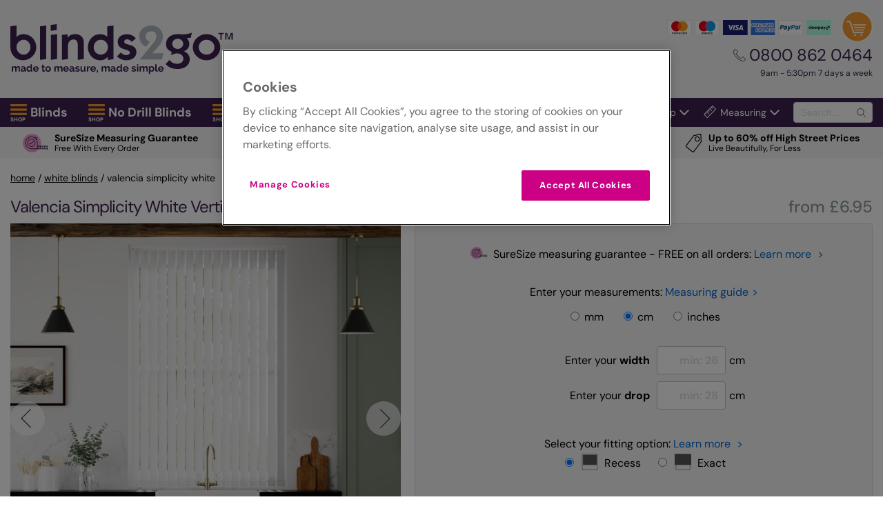

--- FILE ---
content_type: image/svg+xml
request_url: https://content.blinds-2go.co.uk/content/site-icons/telephone-white.svg
body_size: 277
content:
<svg viewBox="0 0 402 402" xmlns="http://www.w3.org/2000/svg"><title>telephone icon</title><path d="m401.1 311.5c-1.1-3.4-8.4-8.5-21.7-15.1-3.6-2.1-8.8-4.9-15.4-8.6-6.1-3.3-12.1-6.6-18.1-10-5.1-2.9-10.2-5.8-15.3-8.8-.8-.6-3.1-2.2-7.1-5s-7.4-4.8-10.1-6.1c-2.8-1.3-5.5-2-8.1-2-3.8 0-8.6 2.7-14.3 8.1s-11 11.4-15.7 17.7c-4.8 6.4-9.8 12.3-15.1 17.7s-9.7 8.1-13.1 8.1c-1.7 0-3.9-.5-6.4-1.4-2.6-1-4.5-1.8-5.9-2.4-1.3-.7-3.6-2-6.8-4s-5-3.1-5.4-3.3c-26.1-14.5-48.4-31-67.1-49.7-18.6-18.7-35.2-41-49.7-67.1-.2-.4-1.3-2.2-3.3-5.4s-3.3-5.5-4-6.9c-.7-1.3-1.5-3.3-2.4-5.9s-1.4-4.7-1.4-6.4c0-3.4 2.7-7.8 8.1-13.1s11.3-10.4 17.7-15.1c6.3-4.7 12.3-10 17.7-15.7s8.1-10.5 8.1-14.3c0-2.7-.7-5.4-2-8.1-1.3-2.8-3.4-6.1-6.1-10.1-2.8-4-4.4-6.4-5-7.1-3-5-6-10.1-8.8-15.3-3.4-6-6.7-12.1-10-18.1-3.6-6.7-6.5-11.8-8.6-15.4-6.8-13.5-11.9-20.7-15.3-21.8-1.3-.6-3.3-.9-6-.9-5.1 0-11.8.9-20.1 2.9-8.3 1.9-14.8 3.9-19.6 6-9.5 4-19.6 15.6-30.3 34.8-9.6 17.9-14.5 35.6-14.5 53.1 0 5.1.3 10.1 1 15s1.9 10.3 3.6 16.4 3.1 10.6 4.1 13.6c1 2.9 3 8.2 5.9 15.8s4.6 12.3 5.1 14c6.7 18.7 14.6 35.3 23.7 50 15 24.4 35.5 49.5 61.5 75.5s51.2 46.5 75.5 61.5c14.7 9.1 31.3 17 50 23.7 1.7.6 6.4 2.3 14 5.1 7.6 2.9 12.9 4.8 15.8 5.9 2.9 1 7.5 2.4 13.6 4.1s11.6 2.9 16.4 3.6c4.9.7 9.9 1 15 1 17.5 0 35.2-4.9 53.1-14.6 19.2-10.7 30.8-20.7 34.8-30.3 2.1-4.8 4.1-11.3 6-19.6s2.9-15 2.9-20.1c0-2.6-.3-4.6-.9-5.9z" fill="#fff"/></svg>

--- FILE ---
content_type: image/svg+xml
request_url: https://content.blinds-2go.co.uk/content/site-icons/homeGardens_logo.svg
body_size: 2409
content:
<svg enable-background="new 0 0 863 162" viewBox="0 0 863 162" xmlns="http://www.w3.org/2000/svg"><path d="m607.3 93.9c.5 2.3 12.9 6.9 23.1 6.9 31 0 39.1-15.9 39.1-26.5 0-35-55.5-21.1-55.5-44.9 0-11.6 11.5-16.4 22.3-16.4 12.1 0 22 5.6 26.1 16.4.4 1.1 1.3 3.8 2.9 3.8 1.3 0 1.6-.9 1.5-1.9l-2.1-17.2c-.1-1.4-.9-1.8-1.6-1.8-1.3 0-1.6 1.4-2.9 1.4-1.9 0-6.5-4.6-22.9-4.6-15.7 0-30.4 7.7-30.4 23.8 0 33 55.5 19.4 55.5 43.8 0 13.3-12.7 20-25.7 20-18.9 0-27.1-13.2-28.7-19-.7-2.6-.7-4.2-2.6-4.2-1.3 0-2.1 1.4-1.5 3.9zm-63.3-70.2c0-8.4-.3-8 14-8 5.9 0 21.5-.8 25.4 3.5 2.4 3 0 9 3.6 9 .9 0 3-1 3-15 0-1.5-.3-2.7-1.5-2.7-4.6 0-18.4.5-21.4.5-6.3-.1-13.9-.7-42.2-.7-4.4 0-5.3.5-5.3 1.5 0 1.5 3.3 1.8 4.5 2 8.1 1 8.1 7.1 8.1 12.8v57.7c0 5.9-.3 9.5-4.2 11-4.8 2-6.3 1.8-6.6 3.3 0 1 .9 1.3 2.2 1.3 5.9 0 12.3-.3 18.2-.5 11.4-.2 22.7.5 34.1.5 6.6 0 7.7.2 12.4-4.3 3.6-3.3 7.5-7.7 7.5-12.3 0-.2-.1-1.5-1.2-1.5-2 0-.8 13.2-39.4 13-12.5 0-11.4-3.1-11.4-10.5v-23.2c0-1.9-.4-4.1 2.7-4.1h22.2c12.5 0 7.5 11.2 12.1 11.2 1.1 0 1.6-.5 1.6-1.6 0-3.4-.3-6.7-.3-10 0-4.1.3-8.3.3-12.8 0-1-.4-2.4-1.6-2.4-3.6 0 .4 10.1-15.1 10.1h-16.1c-5.9 0-5.7 0-5.7-4.3zm-45.6 1.9c-.5-15 10.4-9.7 10.4-13.7 0-.8-.5-1.5-1.3-1.5-2.2 0-3.4.5-6.6.5-.7 0-5-.5-6.5-.5-1.6-.1-2.7 3-3.5 4.3l-32.6 60.5c-2.2 4.2-3.5 6.8-4.3 6.8-1 0-1.5-1.1-3-3.8l-32.6-64.2c-.7-1.4-1-3.6-2.9-3.6-2.4 0-4.9.5-7.3.5-2.6 0-5-.5-7.6-.5-1.2 0-2.3.2-2.3 1.4 0 4.3 12.9-2.7 12.9 27 0 13.4-1.6 26.9-3.3 47.5-1 13.2-9.8 8-9.8 12.3 0 .9.4 1.5 1.3 1.5 2.4 0 4.8-.5 11.8-.5 4.1 0 10.3.5 12.1.5 1.9 0 3.4-.1 3.4-1.4 0-4.6-12.9 1-12.3-15.8l1.6-44.4c.1-1.3.5-1.9 1-1.9s1.2.3 1.6 1.4l29.2 56.5c.4.9 1.3 3.6 2.7 3.6s3.5-5.2 4.3-6.4l28.3-53.4c1.3-2.6 2.6-3.8 3.5-3.8.8 0 1.5 1.8 1.5 4.9l1.3 49.1c.1 9.3-8.4 6.6-8.4 10.4 0 .5.2 1.1 1.5 1.1 3.4 0 7.8-.5 12.1-.5 5.5 0 10.3.5 12.8.5 1.5 0 3.3 0 3.3-1.3 0-4.4-10.1.2-10.7-10.4zm-155.7 75.3c30.5 0 51.7-18.3 51.7-46.8 0-26.2-21.5-44.9-49.3-44.9-28.1 0-50.2 19.1-50.2 45.4 0 26.8 18.2 46.3 47.8 46.3zm-1.7-87.5c26.6 0 43.4 22.4 43.4 45.4 0 23.5-16 38.3-36 38.3-27.1 0-43.6-22.7-43.6-46.1.1-20 13.3-37.6 36.2-37.6zm-135.7 72.7c0 12.5-10.6 8.3-10.6 12.1 0 1.3.4 1.9 1.5 1.9.5 0 2.1-.5 11.7-.5 7.2 0 17.2.5 19 .5 1.2 0 2.2-.3 2.2-1 0-3.9-12.9-1.1-12.9-9.8v-31.6c0-1.4 0-2.2 1.6-2.2h50.4c1.6 0 1.1 1.1 1.1 3.2v30.4c0 8-9.5 6.3-9.5 9.2 0 2 2.1 1.6 3.3 1.6 2.6 0 6.5-.5 15.1-.5 4.9 0 9.2.5 12.8.5 1 0 1.5-1.1 1.5-1.5 0-3.2-12.4-.9-12.4-10.1v-67c0-8.8 9.2-6.6 9.2-8.9 0-.8-.2-2-3.8-2-2.7 0-4.8.5-9.9.5-2.6-.1-9.8-.7-14.3-.7-2.1 0-2.3.7-2.3 1.4 0 3 10.3.8 10.3 9.5v26c0 .5.2 3.6-1.1 3.6h-50.1c-2.1 0-2.1-.5-2.1-2.3v-27.1c0-9.5 9.9-7.1 9.9-9.7 0-.5-.2-1.3-2.6-1.3-4.3 0-8.4.5-12.7.5-5 0-10-.5-15-.5-1.1 0-2.2.3-2.2 1.4 0 2.7 11.7.2 11.8 9.5v64.9z"/><path d="m608.4 149.2c.3 1.2 6.9 3.6 12.3 3.6 16.4 0 20.7-8.3 20.7-13.8 0-18.2-29.4-11-29.4-23.2 0-6 6-8.6 11.8-8.6 6.4 0 11.6 2.9 13.8 8.6.2.5.8 2 1.5 2s.9-.4.8-1l-1.1-9c-.1-.8-.4-.9-.9-.9-.8 0-.9.8-1.5.8-1 0-3.4-2.4-12.2-2.4-8.3 0-16.1 4.1-16.1 12.4 0 17.2 29.4 10.1 29.4 22.8 0 6.9-6.7 10.4-13.6 10.4-10 0-14.4-6.8-15.2-9.9-.3-1.4-.3-2.2-1.4-2.2-.8 0-1.1.8-.8 2.1zm-51.7-6.3c0 9.2-6.4 6.4-6.4 8.7 0 .3.1.8 1 .8.5 0 4.3-.2 6.8-.2 3.5 0 5.6.2 7.3.2.8 0 .8-.5.8-.9 0-1.8-6.4.5-6.4-5.4v-27c0-1.3.2-1.5.5-1.5.5 0 1.4 1.1 1.5 1.2l31.1 31.9c1.5 1.5 2.2 1.9 2.7 1.9s.7-.9.7-2.9v-38.2c0-4.8 4.3-3.6 4.3-5.4 0-.4-.3-.5-.8-.5-1.8 0-4.8.2-7.3.2-2.3 0-4.4-.2-6.6-.2-.4 0-.8.2-.8.7 0 2.2 8-.3 8 8.3v27.5c0 .5-.1.8-.2.8s-.4-.2-.9-.8l-34.7-35c-.4-.4-1.1-1.5-1.9-1.5-1.1 0-2.2.2-3.3.2-1.2 0-2.2-.2-3.4-.2-.3 0-1.1.2-1.1.7 0 2.4 8.8-1.4 8.8 12.3v24.3zm-38.5-30.4c0-4.4-.1-4.2 6.8-4.2 2.9 0 10.4-.4 12.3 1.9 1.2 1.5 0 4.7 1.8 4.7.4 0 1.4-.5 1.4-7.8 0-.8-.1-1.4-.8-1.4-2.2 0-8.9.2-10.3.2-3.1 0-6.8-.2-20.5-.2-2.1 0-2.5.2-2.5.8 0 .8 1.6.9 2.2 1.1 3.9.5 3.9 3.7 3.9 6.7v30c0 3.1-.1 4.9-2 5.7-2.3 1.1-3.1.9-3.2 1.8 0 .5.4.7 1.1.7 2.9 0 5.9-.2 8.9-.2 5.5-.1 11 .2 16.6.2 3.2 0 3.8.1 6.1-2.2 1.8-1.8 3.6-4.1 3.6-6.4 0-.1-.1-.8-.5-.8-1 0-2.4 6.8-19.2 6.8-6 0-5.5-1.5-5.5-5.5v-12.1c0-1-.2-2.1 1.3-2.1h10.7c6 0 3.6 5.8 5.8 5.8.5 0 .8-.2.8-.9 0-1.8-.1-3.5-.1-5.2 0-2.1.1-4.4.1-6.7 0-.5-.2-1.2-.8-1.2-1.8 0 .2 5.3-7.3 5.3h-7.8c-2.9 0-2.7 0-2.7-2.2zm-59.6 33c0 6.3-5.2 4.6-5.2 6.1 0 .4.1.7.8.7.5 0 7.5-.2 8.1-.2 3.7 0 7.3.2 11.1.2 20.1 0 28-10.4 28-25.7 0-12.2-12.6-20.9-25.4-20.9-6.3 0-11 .2-15.7.2-2.2 0-4.3-.2-6.5-.2-.4 0-1 .2-1 .7 0 1.8 5.9-.3 5.9 6.4zm5.8-34.1c0-3.1.3-4.2 7.1-4.2 13.7.1 24.5 8.3 24.5 22.9 0 15.2-9.8 20.2-20.1 20.2-3.3 0-8.8-.8-11.2-3-.7-.5-.4-3.7-.4-4.8v-31.1zm-51-1.2c0-2.5 1.5-2.4 4.2-2.4 7.1 0 13.8 2.7 13.8 10.7 0 8.1-6.9 9.3-10.1 9.3-3.4 0-7.9.3-7.9-.9zm14.2 18.2c5-1.9 9.1-6.3 9.1-11.4 0-12.7-16-11.4-17.1-11.4-3.7 0-7.9.2-12.1.2-3.7 0-3.3-.2-4.6-.2-.9 0-1.4.4-1.4.8 0 2.2 6.3-.4 6.3 5.8v33.6c0 5-5.3 4.1-5.3 5.7 0 .4.3.8.8.8 2.7 0 5.5-.2 8.2-.2 6 0 7.7.2 8.3.2.5 0 1.2.1 1.2-.5 0-2.2-7.6-.2-7.6-5.8v-14c0-.7-.4-1.9 1.9-1.9 8.1 0 7-.2 9.7 3.5l8 11.5c2.7 3.7 5.6 7.1 10.9 7.1.7 0 4.7 0 4.7-.8 0-1.5-3.5.9-8.8-6.4zm-45.6 13.5c.8 1.8 2.2 4.8 2.2 6.3 0 2.5-4.4 1.9-4.4 3.4 0 .7 1.2.7 1.6.7 2 0 3.9-.2 5.8-.2 3 0 5.9.2 8.9.2.5 0 1 0 1-.5 0-1.6-4.2-.2-6.4-3.2-1.6-2.3-2.5-5-3.6-7.5l-14.9-34c-.2-.5-.8-2.4-1.5-2.4-1 0-1.2 1.1-5.5 9.3l-17.3 33.6c-1.9 3.7-5.3 2.6-5.3 4.1 0 .4.2.8.7.8 1.9 0 3.8-.2 5.8-.2s4.1.2 6 .2c1 0 2 .2 2-1 0-1.8-5.2.2-5.2-4.4 0-.9.3-1.9.5-2.3l4.6-9.2c.8-1.4 2-1.4 3.4-1.4h15.9c2 0 2.4 1 3.2 2.5zm-13.6-27.9c.4-.8.8-.8 1.2 0l7 15.9c.3.9.4 1.3-1.2 1.3h-14.4c-1 0-1.4-.2-1-1.2zm-41.6 13.3c-.7 0-1.6-.1-1.6.8 0 1.6 6.4.2 6.4 3.4v10.4c0 5.7-8.7 8.7-15.4 8.7-14.3 0-21.7-11.3-21.7-23.1 0-11.1 6.6-21.3 19.8-21.3 17.4 0 20.7 12.9 22.6 12.9.8 0 .8-.7.8-1.2l-.8-8.8c-.1-.5.2-1.5-.8-1.5-.8 0-1.1 1.2-1.9 1.2-2.1 0-5.7-4.6-18.5-4.6-15.6 0-27.5 10-27.5 24.5 0 14.9 10.1 24 26.4 24 13.2 0 15.1-4.6 22.7-6.8v-13.7c0-4.5 3.7-3 3.7-4.4 0-.9-1.4-.7-2-.7zm-76.2-18.6c0-.5.1-1.9-.9-1.9-.7 0-.9.5-1.2.5s-3-1.8-7.3-1.8c-5.6 0-11.2 3-11.2 9 0 2.7 1.4 5.4 3.2 7.5-7.3 1.5-11.1 6.9-11.1 13.9 0 10.3 8.9 16.7 19.1 16.7 6.8 0 12.1-2.2 17-6.7 3.8 2.9 7.6 6.7 12.8 6.7 2.3 0 5.7-1 5.7-2.1 0-.1-.1-.5-.5-.5s-1.2.3-2.5.3c-3.1 0-9.7-6.4-12.3-8.3 2.2-3.7 2.7-8 3.3-12.1.3-2.9 3-2.2 3-3.2 0-.7-.3-.8-1-.8-2.3 0-3.5.2-4.4.2-1 0-3.5-.2-6-.2-.5 0-1.6-.1-1.6.5 0 2.1 6.5-.5 6.5 7.1 0 2.7-.3 5.2-2 7-14.9-13.2-25.1-23.6-25.1-28 0-3.2 2.5-5.4 5.7-5.4 4.2 0 7.8 3.5 9.4 6.9.2.4.4 1.2 1 1.2.3 0 .7-.2.7-.5zm-7.1 40.1c-8.9 0-17.7-7.3-17.7-16.1 0-3.8 3.2-9 7.6-9 2.5 0 7.8 8.8 22.5 20.8-3.4 2.9-8 4.3-12.4 4.3z"/><path d="m644.3 112.3c-.8 0-1.4-.3-2.1-.9-.5-.5-.9-1.2-.9-2.1 0-.8.3-1.5.9-2.1s1.2-.9 2.1-.9c.8 0 1.5.3 2.1.9.5.5.9 1.2.9 2.1 0 .8-.3 1.5-.9 2.1-.5.7-1.3.9-2.1.9zm0-.4c.8 0 1.4-.3 2-.9.4-.4.5-1 .5-1.6 0-.5-.2-1.1-.5-1.6-.4-.5-1.1-.9-1.9-.9s-1.4.3-1.9.9c-.4.4-.5 1-.5 1.6s.2 1.3.8 1.8c.2.5.9.7 1.5.7zm-1-.9v-3.2h1c.3 0 .5.1.8.2.1.1.2.3.2.5s0 .3-.1.5c-.1.1-.2.3-.4.4l1 1.4h-.5l-.9-1.3h-.4v1.3h-.7zm.6-1.7h.1c.3 0 .4 0 .7-.1.1-.1.2-.2.2-.4s-.1-.3-.2-.3c-.1-.1-.3-.1-.5-.1h-.3z"/></svg>

--- FILE ---
content_type: image/svg+xml
request_url: https://www.blinds-2go.co.uk/content/site-icons/suresize-tape-icon.svg
body_size: 539
content:
<?xml version="1.0" encoding="UTF-8"?>
<svg id="Layer_2" xmlns="http://www.w3.org/2000/svg" version="1.1" viewBox="0 0 973.3 720.6">
  <!-- Generator: Adobe Illustrator 30.0.0, SVG Export Plug-In . SVG Version: 2.1.1 Build 123)  -->
  <ellipse fill= "#ec9bcc" cx="360.3" cy="360.3" rx="360.3" ry="360.3" transform="translate(-.9 719.7) rotate(-89.9)"/>
  <path fill= "#371d52" d="M358.2,112.7l17,2c19.8,3,39.4,8.2,57.8,16.1,29.1.6,60.2-2.1,89.2-.4s36.3,16.5,37.7,37.2c1.9,29-1.2,60.5-.4,89.6,11.6,26.8,17.3,55.8,18.6,85v133.1s390.3,0,390.3,0c2.2,0,5,4.7,4.6,6.9l-.5,139.6c-.8,5.2-8.1,6.8-11,2.4s-1-1.7-1-1.9v-35.5l-1.7-.7H328.2c-116.1-6-210.9-96.3-223.3-211.8-.4-4.2,0-8.8-1.4-12.7.4-7.9-.5-16.2,0-24,4.6-72.3,40.1-138.4,98.7-180.8,34.2-24.7,79.1-41.9,121.5-44.2h34.5ZM330.3,124.9c-151.3,6.8-252.8,159.6-200.5,302.3,32.5,88.8,115,144.3,208.9,147,66.7,2,134.7-1,201.4-.6,13.5-2.5,23.7-13.3,25.3-27v-206.8c-5.4-124.2-110.7-220.6-235.2-215ZM547.2,232.2v-66c0-10.1-13.2-23.3-23.3-23.3h-65.5c.1.6.8,1,1.3,1.4,4.4,3,9.6,5.7,14.2,8.8,24.3,16.6,45.5,37.8,62.3,61.9l10.9,17.1ZM609.6,487.4h-31.7v58.3c-.9,10.3-4.6,20.4-12.2,27.6l.5,1h393.4l.7-.7v-85.4l-.7-.7h-30.7l-.7.7v42.2c0,.9-2,3.3-2.9,3.8-3.8,2.1-9.6-.5-9.6-4.8v-42h-62.1l-.7.7v65.2c0,.3-1.5,2.5-1.9,2.9-2.1,1.7-6,1.7-8.1,0s-1.9-2.5-1.9-2.9v-65.2l-.7-.7h-62.1v41.5c0,2.3-2.6,5.6-5.1,6s-7.4-1.7-7.4-4.1v-42.7l-.7-.7h-64.3l-.7.7v65.2c0,.6-2.7,3.4-3.5,3.7-3.7,1.5-9-1.1-9-5.2v-64.5h-65.3v42.9c0,.6-1.8,2.8-2.4,3.3-2.4,1.8-5.6,1.7-7.9-.2s-2.2-2.9-2.2-3.6v-42.5ZM493.2,346.3c0,83.4-67.6,151-151,151s-151-67.6-151-151,67.6-151,151-151,151,67.6,151,151ZM480.8,346.3c0-76.5-62.1-138.6-138.6-138.6s-138.6,62-138.6,138.6,62.1,138.6,138.6,138.6,138.6-62,138.6-138.6ZM414.6,293.1l-110.4,96.8-1.1-.2-32-39c-6.1-4.4-13.8,1.1-11.2,8.3s2,3.1,2.9,4.3c10.7,14.4,23.9,27.7,34.5,42.2,2.4,2.3,5.4,3,8.5,1.8l119.1-104.4c2.1-2.3,1.8-7-.1-9.2s-7.5-2.9-10.2-.6Z"/>
</svg>

--- FILE ---
content_type: application/javascript
request_url: https://www.blinds-2go.co.uk/assets/scripts/themes/modernv2/lazysizes-min.js?v=639044945700000000
body_size: 2728
content:
"use strict";function _typeof(t){return(_typeof="function"==typeof Symbol&&"symbol"==typeof Symbol.iterator?function(t){return typeof t}:function(t){return t&&"function"==typeof Symbol&&t.constructor===Symbol&&t!==Symbol.prototype?"symbol":typeof t})(t)}!function(t,e){e=e(t,t.document);t.lazySizes=e,"object"==("undefined"==typeof module?"undefined":_typeof(module))&&module.exports&&(module.exports=e)}(window,function(i,u){if(u.getElementsByClassName){var d,n,a,e,o,s,f=u.documentElement,r=i.Date,l=i.HTMLPictureElement,c="addEventListener",m="getAttribute",y=i[c],z=i.setTimeout,g=i.requestAnimationFrame||z,p=i.requestIdleCallback,h=/^picture$/i,v=["load","error","lazyincluded","_lazyloaded"],b={},C=Array.prototype.forEach,A=function(t,e){return b[e]||(b[e]=new RegExp("(\\s|^)"+e+"(\\s|$)")),b[e].test(t[m]("class")||"")&&b[e]},E=function(t,e){A(t,e)||t.setAttribute("class",(t[m]("class")||"").trim()+" "+e)},_=function(t,e){(e=A(t,e))&&t.setAttribute("class",(t[m]("class")||"").replace(e," "))},w=function t(e,n,i){var a=i?c:"removeEventListener";i&&t(e,n),v.forEach(function(t){e[a](t,n)})},M=function(t,e,n,i,a){var o=u.createEvent("CustomEvent");return(n=n||{}).instance=dt,o.initCustomEvent(e,!i,!a,n),t.dispatchEvent(o),o},N=function(t,e){var n;!l&&(n=i.picturefill||d.pf)?n({reevaluate:!0,elements:[t]}):e&&e.src&&(t.src=e.src)},S=function(t,e){return(getComputedStyle(t,null)||{})[e]},W=function(t,e,n){for(n=n||t.offsetWidth;n<d.minSize&&e&&!t._lazysizesWidth;)n=e.offsetWidth,e=e.parentNode;return n},x=(o=[],s=e=[],gt._lsFlush=zt,gt),t=function(n,t){return t?function(){x(n)}:function(){var t=this,e=arguments;x(function(){n.apply(t,e)})}},T=function(t){function e(){i=null,t()}function n(){var t=r.now()-a;t<99?z(n,99-t):(p||e)(e)}var i,a;return function(){a=r.now(),i=i||z(n,99)}};!function(){var t,e={lazyClass:"lazyload",loadedClass:"lazyloaded",loadingClass:"lazyloading",preloadClass:"lazypreload",errorClass:"lazyerror",autosizesClass:"lazyautosizes",srcAttr:"data-src",srcsetAttr:"data-srcset",sizesAttr:"data-sizes",minSize:40,customMedia:{},init:!0,expFactor:1.5,hFac:.8,loadMode:2,loadHidden:!0,ricTimeout:300};for(t in d=i.lazySizesConfig||i.lazysizesConfig||{},e)t in d||(d[t]=e[t]);i.lazySizesConfig=d,z(function(){d.init&&yt()})}();var B,F,L,R,k,H,O,P,$,D,I,q,j,G,J,K,Q,U,V,X,Y,Z,tt,et,nt,it,at,ot,st,rt,lt,ct,ut,dt,ft=(X=/^img$/i,Y=/^iframe$/i,Z="onscroll"in i&&!/glebot/.test(navigator.userAgent),nt=-1,J=ht,Q=et=tt=0,U=d.ricTimeout,V=p&&d.ricTimeout?function(){p(vt,{timeout:U}),U!==d.ricTimeout&&(U=d.ricTimeout)}:t(function(){z(vt)},!0),at=t(bt),ot=function(t){at({target:t.target})},st=t(function(t,e,n,i,a){var o,s,r,l;(r=M(t,"lazybeforeunveil",e)).defaultPrevented||(i&&(n?E(t,d.autosizesClass):t.setAttribute("sizes",i)),n=t[m](d.srcsetAttr),i=t[m](d.srcAttr),a&&(s=(o=t.parentNode)&&h.test(o.nodeName||"")),l=e.firesLoad||"src"in t&&(n||i||s),r={target:t},l&&(w(t,pt,!0),clearTimeout(L),L=z(pt,2500),E(t,d.loadingClass),w(t,ot,!0)),s&&C.call(o.getElementsByTagName("source"),Ct),n?t.setAttribute("srcset",n):i&&!s&&(Y.test(t.nodeName)?function(e,n){try{e.contentWindow.location.replace(n)}catch(t){e.src=n}}(t,i):t.src=i),a&&(n||s)&&N(t,{src:i})),t._lazyRace&&delete t._lazyRace,_(t,d.lazyClass),x(function(){(!l||t.complete&&1<t.naturalWidth)&&(l?pt(r):et--,bt(r))},!0)}),{_:function(){k=r.now(),dt.elements=u.getElementsByClassName(d.lazyClass),B=u.getElementsByClassName(d.lazyClass+" "+d.preloadClass),G=d.hFac,y("scroll",it,!0),y("resize",it,!0),i.MutationObserver?new MutationObserver(it).observe(f,{childList:!0,subtree:!0,attributes:!0}):(f[c]("DOMNodeInserted",it,!0),f[c]("DOMAttrModified",it,!0),setInterval(it,999)),y("hashchange",it,!0),["focus","mouseover","click","load","transitionend","animationend","webkitAnimationEnd"].forEach(function(t){u[c](t,it,!0)}),/d$|^c/.test(u.readyState)?At():(y("load",At),u[c]("DOMContentLoaded",it),z(At,2e4)),dt.elements.length?(ht(),x._lsFlush()):it()},checkElems:it=function(t){var e;(t=!0===t)&&(U=33),K||(K=!0,(e=125-(r.now()-Q))<0&&(e=0),t||e<9&&p?V():z(V,e))},unveil:rt=function(t){var e,n=X.test(t.nodeName),i=n&&(t[m](d.sizesAttr)||t[m]("sizes")),a="auto"==i;(!a&&F||!n||!t[m]("src")&&!t.srcset||t.complete||A(t,d.errorClass)||!A(t,d.lazyClass))&&(e=M(t,"lazyunveilread").detail,a&&mt.updateElem(t,!0,t.offsetWidth),t._lazyRace=!0,et++,st(t,e,a,i,n))}}),mt=(ct=t(function(t,e,n,i){var a,o,s;if(t._lazysizesWidth=i,i+="px",t.setAttribute("sizes",i),h.test(e.nodeName||""))for(o=0,s=(a=e.getElementsByTagName("source")).length;o<s;o++)a[o].setAttribute("sizes",i);n.detail.dataAttr||N(t,n.detail)}),{_:function(){lt=u.getElementsByClassName(d.autosizesClass),y("resize",ut)},checkElems:ut=T(function(){var t,e=lt.length;if(e)for(t=0;t<e;t++)Et(lt[t])}),updateElem:Et}),yt=function t(){t.i||(t.i=!0,mt._(),ft._())};return dt={cfg:d,autoSizer:mt,loader:ft,init:yt,uP:N,aC:E,rC:_,hC:A,fire:M,gW:W,rAF:x}}function zt(){var t=s;for(s=e.length?o:e,a=!(n=!0);t.length;)t.shift()();n=!1}function gt(t,e){n&&!e?t.apply(this,arguments):(s.push(t),a||(a=!0,(u.hidden?z:g)(zt)))}function pt(t){et--,t&&t.target&&w(t.target,pt),t&&!(et<0)&&t.target||(et=0)}function ht(){var t,e,n,i,a,o,s,r,l,c=dt.elements;if((R=d.loadMode)&&et<8&&(t=c.length)){e=0,nt++,null==j&&("expand"in d||(d.expand=500<f.clientHeight&&500<f.clientWidth?500:370),q=d.expand,j=q*d.expFactor),tt<j&&et<1&&2<nt&&2<R&&!u.hidden?(tt=j,nt=0):tt=1<R&&1<nt&&et<6?q:0;for(;e<t;e++)if(c[e]&&!c[e]._lazyRace)if(Z)if((r=c[e][m]("data-expand"))&&(o=+r)||(o=tt),l!==o&&(H=innerWidth+o*G,O=innerHeight+o,s=-1*o,l=o),n=c[e].getBoundingClientRect(),(I=n.bottom)>=s&&(P=n.top)<=O&&(D=n.right)>=s*G&&($=n.left)<=H&&(I||D||$||P)&&(d.loadHidden||"hidden"!=S(c[e],"visibility"))&&(F&&et<3&&!r&&(R<3||nt<4)||function(t,e){var n,i=t,a="hidden"==S(u.body,"visibility")||"hidden"!=S(t,"visibility");for(P-=e,I+=e,$-=e,D+=e;a&&(i=i.offsetParent)&&i!=u.body&&i!=f;)(a=0<(S(i,"opacity")||1))&&"visible"!=S(i,"overflow")&&(n=i.getBoundingClientRect(),a=D>n.left&&$<n.right&&I>n.top-1&&P<n.bottom+1);return a}(c[e],o))){if(rt(c[e]),a=!0,9<et)break}else!a&&F&&!i&&et<4&&nt<4&&2<R&&(B[0]||d.preloadAfterLoad)&&(B[0]||!r&&(I||D||$||P||"auto"!=c[e][m](d.sizesAttr)))&&(i=B[0]||c[e]);else rt(c[e]);i&&!a&&rt(i)}}function vt(){K=!1,Q=r.now(),J()}function bt(t){E(t.target,d.loadedClass),_(t.target,d.loadingClass),w(t.target,ot),M(t.target,"lazyloaded")}function Ct(t){var e,n=t[m](d.srcsetAttr);(e=d.customMedia[t[m]("data-media")||t[m]("media")])&&t.setAttribute("media",e),n&&t.setAttribute("srcset",n)}function At(){var t;F||(r.now()-k<999?z(At,999):(t=T(function(){d.loadMode=3,it()}),F=!0,d.loadMode=3,it(),y("scroll",function(){3==d.loadMode&&(d.loadMode=2),t()},!0)))}function Et(t,e,n){var i=t.parentNode;i&&(n=W(t,i,n),(e=M(t,"lazybeforesizes",{width:n,dataAttr:!!e})).defaultPrevented||(n=e.detail.width)&&n!==t._lazysizesWidth&&ct(t,i,e,n))}});

--- FILE ---
content_type: application/javascript
request_url: https://api.uk.exponea.com/webxp/script/2fbaf5f0-c033-11ee-8b0c-76d890ef0d8b/new/modifications.min.js?http-referer=https%3A%2F%2Fwww.blinds-2go.co.uk%2Fvertical-blinds%2F705%2Fwhite.html&timeout=4000ms
body_size: 14381
content:
(function(){const configurationData={"version":"v2.97.0","featureFlags":["ewx_498_observer_refactor"],"status":200,"errorDetail":"","instanceId":"eng","makeAsyncCall":false,"cookie":"d97c46d9-954a-4c2d-bacb-a3f5f8231917","cookieOptions":{"domain":"","path":""},"data":[],"asyncCallVars":[],"vars":{"data":[{"id":"67a25b80493d095826cf7d8a","name":"PDP Page","variable":{"type":"custom_function","custom_function":{"body":"console.log('isPDP', document.querySelector('div.productTopSection') !== null ? true: false)\nreturn document.querySelector('div.productTopSection') !== null ? true: false"}}},{"id":"67a26d13b63b4d5a603db24f","name":"PLP Page","variable":{"type":"custom_function","custom_function":{"body":"console.log('isPDP', document.querySelector('#collection') !== null ? true: false)\nreturn document.querySelector('#collection') !== null ? true: false"}}}]}};!function(){"use strict";const e={version:"",status:500,errorDetail:void 0,instanceId:"EWX",sdk:{},sdkObjectName:"",path:"",sign:"",rootElement:document.documentElement,makeAsyncCall:!1,cookie:"",cookieOptions:{},data:[],vars:{data:[]},asyncCallVars:[],featureFlags:[]},t={version:/** {REPLACE_BY: .Version }**/"",status:/** {REPLACE_BY: .Status }**/500,errorDetail:/** {REPLACE_BY: .ErrorDetail }**/void 0,instanceId:/** {REPLACE_BY: .InstanceID }**/"EWX",makeAsyncCall:/** {REPLACE_BY: .MakeAsyncCall }**/!1,cookie:/** {REPLACE_BY: .Cookie }**/"",cookieOptions:/** {REPLACE_BY: .CookieOptionsData }**/{},data:/** {REPLACE_BY: .ModificationsData }**/[],vars:/** {REPLACE_BY: .DataLayerData }**/{data:[]},asyncCallVars:/** {REPLACE_BY: .PageVars }**/[],featureFlags:/** {REPLACE_BY: .FeatureFlags }**/[]};function n(e,t,n=void 0){const r=(i=/[\[\]\.]/,t.split(i).filter(Boolean).reduce(((e,t)=>null!=e?e[t]:e),e));var i;return void 0===r?n:r}function r(e){return!Object.entries(e||{}).length&&!(null==e?void 0:e.length)&&!(null==e?void 0:e.size)}function i(e){return"function"==typeof e}function o(e,t){for(const n in e)e.hasOwnProperty(n)&&t(e[n],n,e);return e}function s(e){const t=[];for(const n of e)Array.isArray(n)?t.push(...n):t.push(n);return t}function a(e,t="<@OBJECT_NAME@>"){const n=window[t];if(!n)throw new Error("SDK object not found in window");const r=`cspFn_${"xxxxxxxx-xxxx-4xxx-yxxx-xxxxxxxxxxxx".replace(/[xy]/g,(function(e){const t=16*Math.random()|0;return("x"===e?t:3&t|8).toString(16)})).replace(/-/g,"_")}`,o=`window.${t}.${r} = function() {${e}};`,s=document.createElement("script");s.id=r,s.type="text/javascript",s.textContent=o;try{document.head.appendChild(s);const e=n[r];if(!i(e))throw new SyntaxError;return e}finally{delete n[r],s.remove()}}class c{static get window(){return window}static get document(){return document}}const u="_webxp_";function l(e,t){c.window.location.search.match(/[?&]exponea_debug(&|=|$)/)&&(console.log(function(e){return"WebXP ["+(new Date).toUTCString()+"] "+e}(e)),void 0!==t&&console.log(t))}const d=()=>{};function p(e){return null!==(t=e)&&"object"==typeof t&&i(e.remove);var t}function h(e,t){try{return e.matches(t)}catch(e){return!1}}function f(e){const t=e.element;try{const n=document.querySelectorAll(t);return 0===n.length&&("remove"===e.type&&l("The selector matched no elements, ignoring the remove modification",t),"run"!==e.type&&"banner"!==e.type||l("The selector matched no elements but still applying "+e.type+" modification",t)),n}catch(n){return"run"===e.type||"banner"===e.type?l("Invalid selector but still applying the "+e.type+" modification",t):l("Invalid selector of the "+e.type+" modification",t),[]}}function m(e){const t=document.createElement("div");t.innerHTML=e;const n=document.createDocumentFragment();for(;t.firstChild;)n.appendChild(t.firstChild);return n}function g(e){const t=[];for(let n=0;n<e.childNodes.length;n++)t.push(e.childNodes[n]);return t}function v(e,t){return function(e){const t=[];let n=e.parentElement,r=0;for(;n&&r<1e3;)t.push(n),n=n.parentElement,r++;return t}(e).some((e=>{var n;return null===(n=t.applied)||void 0===n?void 0:n.has(e)}))||function(e){const t=[],n=e.parentNode;if(!n)return t;const r=n.childNodes;for(let n=0;n<r.length;n++)r[n]!==e&&r[n].nodeType===Node.ELEMENT_NODE&&t.push(r[n]);return t}(e).some((e=>{var n;return null===(n=t.applied)||void 0===n?void 0:n.has(e)}))}function y(e,t){const n="before"===t||"after"===t?e.parentElement:e;let r=null;if(n)switch(t){case"before":r=e;break;case"after":r=e.nextSibling;break;case"prepend_child":r=e.firstChild;break;default:r=null}return{parentElement:n,nodeBefore:r}}function b(e,t){"length"in e||(e=[e]),[].forEach.call(e,(function(e){1===e.nodeType&&t(e)}))}function x(e){return u+e}const w=u+"list";function _(e,t){b(e,(e=>{e[w]||(e[w]=[]),-1===e[w].indexOf(t)&&e[w].push(t)}))}function E(e,t){b(e,(e=>{if(!e[w])return;const n=e[w].indexOf(t);-1!==n&&e[w].splice(n,1)}))}function S(e,t){return e[w]&&-1!==e[w].indexOf(t)}function O(e){"loading"!==document.readyState?e({}):document.addEventListener("DOMContentLoaded",e)}function I(){return!!document.getElementById("exponea-experiments-editor")}function k(e,t,n,r,i,o){const s={};if(s.inPreview=I(),s.sdk=n,s.data=s.params=t,o)s.element=o,s.elements=[o];else{const t=f(e);t&&t.length>0?(s.element=t[0],s.elements=[].slice.call(t)):(s.element=null,s.elements=[])}s.selector=e.element;const c="parametrized_parts"in e?e.parametrized_parts.script:e.script;let u;return u=i?a(c,r).bind(s):new Function(c).bind(s),u.context=s,u}function R(e,t,n,r){var i,o=arguments.length,s=o<3?t:null===r?r=Object.getOwnPropertyDescriptor(t,n):r;if("object"==typeof Reflect&&"function"==typeof Reflect.decorate)s=Reflect.decorate(e,t,n,r);else for(var a=e.length-1;a>=0;a--)(i=e[a])&&(s=(o<3?i(s):o>3?i(t,n,s):i(t,n))||s);return o>3&&s&&Object.defineProperty(t,n,s),s}function $(e,t){if("object"==typeof Reflect&&"function"==typeof Reflect.metadata)return Reflect.metadata(e,t)}function j(e,t,n,r){return new(n||(n=Promise))((function(t,i){function o(e){try{a(r.next(e))}catch(e){i(e)}}function s(e){try{a(r.throw(e))}catch(e){i(e)}}function a(e){e.done?t(e.value):new n((function(t){t(e.value)})).then(o,s)}a((r=r.apply(e,[])).next())}))}class N{constructor(){this.subscribers=new Map,this.numberOfEvents=0}subscribe(e,t){var n;const r=null!==(n=this.subscribers.get(e))&&void 0!==n?n:new Map,i=++this.numberOfEvents;return r.set(i,t),this.subscribers.set(e,r),{unsubscribe:()=>r.delete(i)}}publish(e,t){var n;const r=null!==(n=this.subscribers.get(e))&&void 0!==n?n:new Map;for(const[,e]of r)e(t)}}function T(e,t){var n;const r="add_modification",i=t.parametrized_parts?t.parametrized_parts.html:t.html;if(t.applied||(t.applied=new Map),t.applied.has(e)||S(e,r)&&v(e,t))return d;const o=m(i),{parentElement:s,nodeBefore:a}=y(e,t.place_to.placement);if(!s)return d;const c=g(o);return _(o.childNodes,r),null===(n=null==t?void 0:t.applied)||void 0===n||n.set(e,!0),s.insertBefore(o,a),()=>{var n;c.forEach((e=>C(e))),null===(n=t.applied)||void 0===n||n.set(e,!1)}}function C(e){e.parentNode?e.parentNode.removeChild(e):l("Cannot remove an inserted element because its original parent is missing.")}function L(e){let t=d;return e.parentElement&&(t=A.bind(window,e,e.parentElement,e.nextElementSibling),e.parentElement.removeChild(e)),t}function P(e,t){if("visibility"===t.method){const t=e.style.visibility;return e.style.visibility="hidden",()=>{e.style.visibility=t}}if("display"===t.method){const t=e.style.display;return e.style.display="none",()=>{e.style.display=t}}return()=>{}}function A(e,t,n){t?t.insertBefore(e,n):l("Cannot re-insert a removed element because its original parent is missing.")}function D(e,t){if(t.html&&!S(e,t)){const n=m(t.parametrized_parts?t.parametrized_parts.html:t.html),{parentElement:r}=y(e,"before");if(r){const i=g(n);return _(n.childNodes,t),r.insertBefore(n,e),r.removeChild(e),M.bind(window,e,r,i)}}return d}function M(e,t,n){t?(A(e,t,n[0]),n.forEach(C)):l("Cannot re-insert a removed element because its original parent is missing.")}function B(e,t){const n=e.innerHTML;return t.text&&!S(e,t)?(e.innerText=t.text,_(e,t),F.bind(window,e,n,t)):d}function F(e,t,n){E(e,n),e.innerHTML=t}function q(e){const t=[],n=f(e);if(n.length>0&&e.place_to){const r=function(e){let t;try{t=document.querySelector(e)}catch(t){return l("Invalid selector, ignoring the add modification",e),!1}return t||(l("No element matched the selector, ignoring the modification",e),null)}(e.place_to.element);if(r){const{parentElement:i,nodeBefore:o}=y(r,e.place_to.placement);i&&[].forEach.call(n,(function(n){S(n,e)||(t.push(V.bind(window,n,n.parentElement,n.nextSibling,e)),i.insertBefore(n,o),_(n,e))}))}}return t}function V(e,t,n,r){t?(E(e,r),A(e,t,n)):l("Cannot move back element because its original parent is missing.")}function Q(e,t){const n=[];return t.style?(e.hasAttribute("style")||n.push((()=>{e.removeAttribute("style")})),o(t.style,((t,r)=>{const i=e.style.getPropertyValue(r);e.style.setProperty(r,t,"important"),n.push(i?()=>{e.style.setProperty(r,i)}:()=>{e.style.removeProperty(r)})})),()=>{n.forEach((e=>e()))}):()=>{}}function U(e,t){if(!t.attributes)return()=>{};const n={};return o(t.attributes,((t,r)=>{var i;n[r]=e.getAttribute(r),function(e,t){return x(t)in e&&!0===e[x(t)]}(e,"alreadySetAttribute_"+r)||("src"!==r&&"srcset"!==r||e.setAttribute(r,""),e.setAttribute(r,t),i="alreadySetAttribute_"+r,b(e,(e=>{e[x(i)]=!0})))})),z.bind(window,e,n,t)}function z(e,t,n){n.attributes&&o(n.attributes,((r,i)=>{if(n.attributes&&e.getAttribute(i)===n.attributes[i]){const n=t[i];null==n?e.removeAttribute(i):e.setAttribute(i,n)}else l("Attribute `"+i+"` was not reverted because it changed value in meantime.");var o;o="alreadySetAttribute_"+i,b(e,(e=>{delete e[x(o)]}))}))}function H(e,t,n,r,o,s){try{if(s&&S(s,e))return()=>{};const a=k(e,t,n,r,o,s)();return s&&_(s,e),()=>{s&&E(s,e),i(a)?a():p(a)&&a.remove.call(a)}}catch(e){return l("The run modification script threw an error",e),()=>{}}}function K(e,t,n,r,i){try{const o=k(e,t,n,r,i);e.parametrized_parts?(o.context.html=e.parametrized_parts.html,o.context.style=e.parametrized_parts.style):(o.context.html=e.html,o.context.style=e.style);const s=o();return p(s)?s.remove.bind(s):()=>{}}catch(e){return l("The banner modification script threw an error",e),()=>{}}}function W(e){let t=[],n=`/* Experiment: ${e.params.experiment_name} (id: ${e.params.experiment_id}) */`,r=`/* Variant: ${e.params.variant_name} (id: ${e.params.variant_id}) */`;if(e.modifications.forEach((function(e){const i=[];if("change"===e.type&&e.style)for(const t in e.style)e.style.hasOwnProperty(t)&&i.push("\t"+t+": "+e.style[t]+" !important;");else"remove"!==e.type||"display"!==e.method&&"visibility"!==e.method||i.push("\t"+e.method+": "+("display"===e.method?"none":"hidden")+" !important;");i.length>0&&("change"===e.type||"remove"===e.type)&&(n&&(t.push(n),n=""),r&&(t.push(r),r=""),t=[...t,e.element+" {",...i,"}"])})),t.length>0){const e=document.createElement("style");return e.type="text/css",e.innerHTML=t.join("\n"),document.getElementsByTagName("head")[0].appendChild(e),C.bind(window,e)}return d}class J extends Error{constructor(){super(...arguments),this.name="BrIntegrationError"}}function X(e){return("0"+e.toString(16)).slice(-2)}function G(e,t=window){if(e%2)throw new Error("The length of the random string should be an even number!");const n=t.crypto||t.msCrypto;if(n&&n.getRandomValues&&Array.from){const t=new Uint8Array(e/2);return n.getRandomValues(t),Array.from(t,X).join("")}let r="";for(let t=0;t<e/2;t++)r+=X(Math.round(256*Math.random()));return r}class Y{constructor(e,t,n=Math,r=window.navigator){this.debug=e,this.config=t,this.math=n,this.navigator=r,this._target="//sdk-tracing.exponea.com/webxp-trace/record/browser/v1"}reportError(e,t){const n=this;return function(){const r=Date.now();try{return e(...arguments)}catch(i){const o=t||e.name||"transientOperation";throw n.sendErrorReport(i,o,r),i}}}sendErrorReport(e,t,n=Date.now(),r={},i=.01){if(e instanceof J)return;if(this.math.random()>i)return;const o=this.serialize(e,t,n,r);this.debug.log("Sending error report",o),this.navigator.sendBeacon(this._target,JSON.stringify(o))}serialize(e,t,n,r={}){let i;return i=e instanceof Error?e:new Error(String(e)),{id:G(32),instance_id:this.config.instanceId,sdk_version:this.config.version,company_id:this.config.companyId,spans:[{id:G(16),start_time:n/1e3,duration:(Date.now()-n)/1e3,operation:t,error:{message:i.message,name:i.name,stack:i.stack||""},tags:Object.assign({url:location.href.split(/[?#]/)[0],host:location.hostname},r)}]}}}var Z;!function(e){e.isDataLayerVariable=function(e){return"data_layer"===e.variable.type},e.isQueryParameterVariable=function(e){return"query"===e.variable.type},e.isJavaScriptVariable=function(e){return"global_variable"===e.variable.type},e.isCustomFunction=function(e){return"custom_function"===e.variable.type}}(Z||(Z={}));var ee;function te(e,t){return e.data.find((e=>e.id===t))}function ne(e,t){const n=function(e){const t={};return new URL(e).searchParams.forEach(((e,n)=>{t[n]=decodeURIComponent(e)})),t}(t);if(0===Object.keys(n).length)return;const r=e.variable.query.key;if(!r)return;return n[r]}function re(e,t){let r;if(e)return Z.isDataLayerVariable(e)?r=function(e,t){const r=t.dataLayer;if(!r)return;const i=e.variable.data_layer.name;if(i)for(let e=r.length-1;e>=0;e--){const t=n(r[e],i,void 0);if(t)return t}}(e,t):Z.isQueryParameterVariable(e)?r=ne(e,t.location.href):Z.isJavaScriptVariable(e)?r=function(e,t){const r=e.variable.global_variable.name;if(!r)return;const i=n(t,r,void 0);return i||void 0}(e,t):Z.isCustomFunction(e)&&(r=function(e){const t=e.variable.custom_function.body;if(!t)return;let n,r;try{n=new Function(t)}catch(e){return}try{r=n()}catch(e){return}return r}(e)),r}function ie(e,t=window,n){if(!n)return;if(!(null==e?void 0:e.length))return;const i={};return e.forEach((e=>{const r=e.id,o=te(n,r);if(!o)return;const s=re(o,t);void 0!==s&&(i[r]=s)})),r(i)?void 0:i}!function(e){e.matches=function(e,t,n,r){return!r||r.every((r=>{let i;if(!n)return!1;try{const o=r.attribute.id,s=te(n,o);if(!s)return!1;i=re(s,e);const a={};return void 0!==i&&(a[o]=i),t(a,o,r.constraint)}catch(e){return!1}}))}}(ee||(ee={}));class oe{constructor(){this.revertObjects=[]}add({fn:e,experimentId:t,trigger:n}){"function"==typeof e?this.revertObjects.push({fn:e,experimentId:t,trigger:n}):this.revertObjects=[...this.revertObjects,...e.map((e=>({fn:e,experimentId:t,trigger:n})))]}revert(){for(let e=this.revertObjects.length-1;e>=0;e--)try{this.revertObjects[e].fn()}catch(e){l("Error from revert experiment script",e)}this.revertObjects=[]}revertExperiment(e){this.revertRelevant((t=>t.experimentId===e))}revertAllByTrigger(e){this.revertRelevant((t=>t.trigger===e))}revertRelevant(e){var t;this.revertObjects.filter(e).map((e=>e.fn)).forEach((e=>{try{e()}catch(e){l("Error from revert experiment script",e)}})),this.revertObjects=this.revertObjects.filter((t=e,e=>!t(e)))}}function se(e,t,n){return j(this,0,void 0,(function*(){let r,i;l(`${(null==n?void 0:n.method)||"GET"} ${t} (payload: ${null==n?void 0:n.body})`);try{r=yield e.fetch(t,n)}catch(e){throw l(`Error ${(null==n?void 0:n.method)||"GET"} to ${t}.`,e),e}if(!(null==r?void 0:r.ok))throw l(`Error: Received ${null==r?void 0:r.status} from ${t}`),new Error(`Received ${null==r?void 0:r.status} from ${t}`);try{i=yield r.json()}catch(e){throw l(`Error: Unable to create JSON from ${t}`),e}return i}))}const ae=console,ce={log:ae.log,warn:ae.warn,debug:ae.debug,error:ae.error};class ue{static isSupported(){if(void 0!==this.cachedIsSupported)return this.cachedIsSupported;try{const e="__storage_test_sample__";return this.getStorage().setItem(e,e),this.getStorage().removeItem(e),this.cachedIsSupported=!0,!0}catch(e){return this.cachedIsSupported=!1,!1}}static getItem(e){return this.isSupported()?this.getStorage().getItem(e):null}static setItem(e,t){this.isSupported()&&this.getStorage().setItem(e,t)}static removeItem(e){this.isSupported()&&this.getStorage().removeItem(e)}static getStorage(){return window.localStorage}}ue.cachedIsSupported=void 0;class le{static getLastShow(e,t){const n=ue.getItem(this.getLastShowKey(e,t));return n?parseInt(n,10):null}static setLastShow(e,t){const n=""+Date.now();ue.setItem(this.getLastShowKey(e,t),n)}static getLastSessionStart(e){const t=ue.getItem(this.getLastSessionStartKey(e));return t?parseInt(t,10):null}static getLastShowKey(e,t){return this.getEventKeyPrefix(t)+e+"_last_show"}static getEventKeyPrefix(e){return this.getPrefix(e)+"_experiment_event__"}static getLastSessionStartKey(e){return this.getPrefix(e)+"_last_session_start_timestamp__"}static getPrefix(e){let t=e.replace(/^_/,"");return"infinario"===t&&(t="inf"),"__"+t}}var de,pe,he,fe;function me(e){return function(n,r,i){try{const o=i.type,s=i.operator,a=i.operands;if(de.whitelist.indexOf(s)>-1)return function(e,t,n,r){const i=e[n];switch(r){case de.isSet:return null!=i;case de.isNotSet:return null==i;case de.hasValue:return ge(t)?(null==i?void 0:i.length)>0:i+""!="";case de.hasNoValue:return ge(t)?0===(null==i?void 0:i.length):i+""==""}return!1}(n,o,r,s);if(function(e){return"string"===e}(o))return function(e,n,r,i){if(-1===pe.whitelist.indexOf(r))return t(r,"string"),!1;const o=e[n]+"";let s;switch(r){case pe.equals:return o===i[0].value;case pe.doesNotEqual:return o!==i[0].value;case pe.isIn:return s=i.map((e=>e.value)),s.indexOf(o)>-1;case pe.isNotIn:return s=i.map((e=>e.value)),-1===s.indexOf(o);case pe.contains:return o.indexOf(i[0].value)>-1;case pe.doesNotContain:return-1===o.indexOf(i[0].value);case pe.startsWith:return o.startsWith(i[0].value);case pe.endsWith:return o.endsWith(i[0].value);case pe.matchesRegex:return null!==new RegExp(i[0].value).exec(o)}return!1}(n,r,s,a);if(function(e){return"number"===e}(o))return function(e,n,r,i){if(-1===he.whitelist.indexOf(r))return t(r,"number"),!1;const o=parseFloat(e[n]+""),s=parseFloat(i[0].value);switch(r){case he.equalTo:return o===s;case he.inBetween:return s<=o&&o<=parseFloat(i[1].value);case he.lessThan:return o<s;case he.greaterThan:return o>s}return!1}(n,r,s,a);if(function(e){return"boolean"===e}(o))return function(e,n,r,i){if(-1===fe.whitelist.indexOf(r))return t(r,"boolean"),!1;const o=e[n]+"",s=i.value+"";if(r===fe.is)return o===s;return!1}(n,r,s,i);(function(e){return"date"===e})(o)&&e.error("Value filter: Date type is not supported."),ge(o)&&e.error("Value filter: List type is not supported.")}catch(t){e.debug("Value filter error:",t)}return e.debug("Invalid value filter:",i.operator),!1};function t(t,n){e.error("Contextual Bandits: operation "+t+" not suported for type "+n+".")}}function ge(e){return"list"===e}function ve(e){return function(t){var n;return ye(t.params.experiment_id,t.frequency,e.sdkObjectName)&&function(e,t,n,r,i){if(!t||I())return!0;const o=e.experiment_id;try{const s=function(e,t,n,r,i){const o={};o.inPreview=I(),o.sdk=t,o.data=o.params=e;let s,c=r;return c.length>0&&c.indexOf("\n")<0&&c.indexOf(";")<0&&c.indexOf("return")<0&&(c="return "+c),s=i?a(c,n).bind(o):new Function(c).bind(o),s.context=o,s}(e,n,r,t,i);return s()||l(`Experiment ${o} was filtered out because of custom condition  ${t}.`),!!s()}catch(e){return l(`Custom condition for experiment ${o} threw an error`,e),!1}}(t.params,t.custom_condition,e.sdk,e.sdkObjectName,e.cspScriptIntegration)&&be(null===(n=t.variables_target)||void 0===n?void 0:n.conditions,e.vars)}}function ye(e,t,n){if(I())return!0;const r=le.getLastShow(e,n),i=le.getLastSessionStart(n);if(!ue.isSupported()&&("only_once"===t||"once_per_visit"===t))return l(`Can't apply experiment ${e} due to missing browser local storage support.`),!1;switch(t){case"only_once":return r&&l(`Experiment ${e} was filtered out because of its frequency only_once.`),!r;case"once_per_visit":return r&&i&&r>=i&&l(`Experiment ${e} was filtered out because of its frequency once_per_visit.`),!r||!i||r<i;default:return!0}}function be(e,t){const n=me(ce);return ee.matches(window,n,t,e)}function xe(e){return void 0!==e.streamId}function we(e){return void 0===e.streamId}!function(e){e.isSet="is set",e.isNotSet="is not set",e.hasValue="has value",e.hasNoValue="has no value",e.whitelist=[e.isSet,e.isNotSet,e.hasValue,e.hasNoValue]}(de||(de={})),function(e){e.equals="equals",e.doesNotEqual="does not equal",e.isIn="in",e.isNotIn="not in",e.contains="contains",e.doesNotContain="does not contain",e.startsWith="starts with",e.endsWith="ends with",e.matchesRegex="regex",e.whitelist=[e.equals,e.doesNotEqual,e.isIn,e.isNotIn,e.contains,e.doesNotContain,e.startsWith,e.endsWith,e.matchesRegex]}(pe||(pe={})),function(e){e.equalTo="equal to",e.inBetween="in between",e.lessThan="less than",e.greaterThan="greater than",e.whitelist=[e.equalTo,e.inBetween,e.lessThan,e.greaterThan]}(he||(he={})),function(e){e.is="is",e.whitelist=[e.is]}(fe||(fe={}));class _e{static matches(e,t){return!t.enabled||!(t.from_date&&t.from_date>e)&&!(t.to_date&&t.to_date<e)}}var Ee={exports:{}};Ee.exports=Re;var Se=Ee.exports.isMobile=Re;Ee.exports.default=Re;const Oe=/(android|bb\d+|meego).+mobile|armv7l|avantgo|bada\/|blackberry|blazer|compal|elaine|fennec|hiptop|iemobile|ip(hone|od)|iris|kindle|lge |maemo|midp|mmp|mobile.+firefox|netfront|opera m(ob|in)i|palm( os)?|phone|p(ixi|re)\/|plucker|pocket|psp|redmi|series[46]0|samsungbrowser.*mobile|symbian|treo|up\.(browser|link)|vodafone|wap|windows (ce|phone)|xda|xiino/i,Ie=/CrOS/,ke=/android|ipad|playbook|silk/i;function Re(e){e||(e={});let t=e.ua;if(t||"undefined"==typeof navigator||(t=navigator.userAgent),t&&t.headers&&"string"==typeof t.headers["user-agent"]&&(t=t.headers["user-agent"]),"string"!=typeof t)return!1;let n=Oe.test(t)&&!Ie.test(t)||!!e.tablet&&ke.test(t);return!n&&e.tablet&&e.featureDetect&&navigator&&navigator.maxTouchPoints>1&&-1!==t.indexOf("Macintosh")&&-1!==t.indexOf("Safari")&&(n=!0),n}class $e{static matches(e,t){if(!e)return!0;const n=Se({ua:t,tablet:!0,featureDetect:!0});return"mobile"===e.type?n:"desktop"!==e.type||!n}}class je{static matches(e,t){if("page"in t)return this.matchesURLFilter(e,t.page);if(t.exclude_pages)for(const n of t.exclude_pages)if(this.matchesURLFilter(e,n))return!1;if(t.include_pages)for(const n of t.include_pages)if(this.matchesURLFilter(e,n))return!0;return!1}static parseURL(e){const t={source:e};let n;const r=/^(.{1,5}?):\/\//;(n=r.exec(e))&&(t.protocol=n[1],e=e.replace(r,"")),e.startsWith("//")&&(e=e.substr(2));const i=/(.*?)(\/|$)/;if(n=i.exec(e)){const r=n[1].split(":");""!==r[0]&&(t.host=r[0]),r.length>1&&(t.port=r[1]),e=e.replace(i,"/")}const o=/(.*?)(\?|$|#)/;(n=o.exec(e))&&(t.path=n[1],e=e.replace(o,n[2]));const s=/^\?(.*?)($|#)/;(n=s.exec(e))&&(t.query=n[1],e=e.replace(s,n[2]));if((n=/^#(.*)/.exec(e))&&(t.hash=n[1]),t.withoutHost=t.path,t.query&&(t.withoutHost+=`?${t.query}`),t.hash&&(t.withoutHost+=`#${t.hash}`),t.host){const e=t.port?`:${t.port}`:"";t.withoutProtocol=`//${t.host}${e}${t.withoutHost}`}return t}static escapeRegex(e){return e.replace(/[\-\[\]\/\{\}\(\)\*\+\?\.\\\^\$\|]/g,"\\$&")}static wildcardToRegex(e){const t=("^"+this.escapeRegex(e)+"$").replace(new RegExp("\\\\\\*","g"),".*");return new RegExp(t)}static matchesExactURL(e,t){const n=this.parseURL(e),r=this.parseURL(t);return!(r.host||!r.withoutHost||!n.withoutHost||!n.withoutHost.match(this.wildcardToRegex(r.withoutHost)))||(!(r.protocol||!r.withoutProtocol||!n.withoutProtocol||!n.withoutProtocol.match(this.wildcardToRegex(r.withoutProtocol)))||!!n.source.match(this.wildcardToRegex(r.source)))}static matchesContainsURL(e,t){return e.includes(t)}static matchesRegexURL(e,t){try{const n=new RegExp(t);if(e.match(n))return!0;const r=this.parseURL(e);return!(!r.withoutProtocol||!r.withoutProtocol.match(n))||!(!r.withoutHost||!r.withoutHost.match(n))}catch(e){if(e instanceof Error)return!1;throw e}}static matchesURLFilter(e,t){return"any"===t.type||("exact"===t.type?this.matchesExactURL(e,t.url):"contains"===t.type?this.matchesContainsURL(e,t.url):"regex"===t.type&&this.matchesRegexURL(e,t.regex))}}function Ne(e,t,n,r){try{return(e=>je.matches(n.href,e.trigger))(e)&&(e=>_e.matches((new Date).valueOf()/1e3,e.date_filter))(e)&&(e=>$e.matches(e.device_target,r))(e)&&(e=>ye(e._id,e.frequency,t.sdkObjectName))(e)&&(e=>{var n;return be(null===(n=e.variables_target)||void 0===n?void 0:n.conditions,t.vars)})(e)}catch(e){return!1}}function Te(e){return"run"===e.type&&("repeatedly"===e.execute||"repeatedly_once_per_element"===e.execute)}function Ce(e,t,n,r,i){let o=[];const s=[];return setInterval((()=>{o=o.filter((e=>!e.toBeInvalidated))}),15e3),function(a,c,u){var d,p,h;return j(this,0,void 0,(function*(){const f=yield n;if(!f.length)return[];const m=null===(h=null===(p=null===(d=a.sdk)||void 0===d?void 0:d.configuration)||void 0===p?void 0:p.customer)||void 0===h?void 0:h.cookie;m&&(a.cookie=m,we(a)&&(a.sign=a.sign.split("/")[0]+"/"+a.cookie));const g=e=>t=>t.id===e;return f.forEach((n=>{if(!function(e,t,n){var r,i,o;const s=null===(r=null==e?void 0:e.trigger_event)||void 0===r?void 0:r.type;if(s!==t)return!1;if("datalayer_event"===s){const t=null==n?void 0:n.event;return(null===(o=null===(i=null==e?void 0:e.trigger_event)||void 0===i?void 0:i[s])||void 0===o?void 0:o.event)===t}return!1}(n,c,u))return;if(!Ne(n,a,e,t))return i(n._id),void(o.find(g(n._id))&&(o=function(e,t){const[n,r]=(i=e,o=e=>e.id===t,i.reduce(((e,t)=>(e[o(t)?0:1].push(t),e)),[[],[]]));var i,o;return n.forEach((e=>e.cancel())),r}(o,n._id)));const d=s.includes(n._id);if(o.find(g(n._id))&&!d)return;const p=function(e,t,n,r){var i,o;l(`Loading experiment ${e}`);let s,[a,c]=["",""];xe(n)?c=n.cookie:[a,c]=null!==(o=null===(i=n.sign)||void 0===i?void 0:i.split("/"))&&void 0!==o?o:["",""],s=xe(n)?`${n.path}/webxp/streams/${n.streamId}/experiments/show`:`${n.path}/campaigns/experiments/show`;const u=new AbortController,d=u.signal,p=(()=>j(this,0,void 0,(function*(){var i;let o={};if(null==t?void 0:t.length){const e=r(t,window,n.vars);e&&(o={page_vars:e})}const u=yield se(window,s,{method:"POST",body:JSON.stringify(Object.assign(Object.assign(Object.assign({},xe(n)?{}:{company_id:a}),{customer_ids:{cookie:c},personalisation_ids:[e]}),o)),signal:d});if(0===(null===(i=null==u?void 0:u.data)||void 0===i?void 0:i.length)&&(null==u?void 0:u.success))return u.data[0];if(!(null==u?void 0:u.data)||1!==u.data.length)throw new Error(`Received unexpected response data from ${s}`);return u.data[0]})))();return{id:e,cancel:()=>u.abort(),promise:p,toBeInvalidated:!1}}(n._id,n.page_vars,a,ie);o.push(p),p.promise.then((e=>{e?(p.toBeInvalidated=!1,r(e,d),e.modifications.some(Te)&&!s.includes(e.params.experiment_id)&&s.push(e.params.experiment_id)):p.toBeInvalidated=!0})).catch(l)})),o}))}}function Le(e,t){const n={};function r(e){return e.params.experiment_id+"_"+e.params.variant_id}e.forEach((e=>{n[r(e)]=e})),t.forEach((t=>{const i=r(t);n[i]?n[i].modifications=[...n[i].modifications,...t.modifications]:e.push(t)}))}class Pe{start(){}stop(){}}class Ae{constructor(e,t){this.isObserving=!1,this.config={childList:!0,subtree:!0,attributes:!0,characterData:!1},this.target=e,this.observer=new MutationObserver(this.observerHandler.bind(this)),this.observerCallback=t}start(){this.isObserving||(this.observer.observe(this.target,this.config),this.isObserving=!0)}stop(){this.isObserving&&(this.observer.disconnect(),this.isObserving=!1)}observerHandler(){this.observerCallback();const e=this.observer.takeRecords();this.stop(),e.length&&this.observerCallback(),this.start()}}function De(){return function(e,t,n){const r=n.value,i=Date.now(),o=r.name;return n.value=function(){try{return r.apply(this,arguments)}catch(e){throw this.reporter.sendErrorReport(e,o,i),e}},n}}function Me(e,t){e.forEach((e=>t(e)))}function Be(e,t,n="dataLayer"){t[n]=t[n]||[];!function(e,t,n=!0){if(!Array.isArray(e))return;const r=e.push;if(e.push=(...n)=>{const i=r.apply(e,n);try{Me(n,t)}catch(e){}return i},n)try{e.forEach((e=>Me([e],t)))}catch(e){}}(t[n],e)}var Fe,qe;!function(e){e.triggerTypes=["page_load","datalayer_event","manual"]}(Fe||(Fe={}));class Ve{constructor(e){this.config=e}get instanceId(){return this.config.instanceId}get companyId(){var e,t;let n;try{n=xe(this.config)?this.config.streamId:null!==(t=null===(e=this.config.sign)||void 0===e?void 0:e.split("/")[0])&&void 0!==t?t:""}catch(e){n="00000000-0000-0000-0000-000000000000"}return n}get version(){return this.config.version}}class Qe{constructor(e){var t;this.config=e,this.pubSub=new N,this.experiments=[],this.alreadyTrackedExperimentsById={};const n={debug(e,...t){l(e,...t)},error(e,...t){l(e+"",...t)},log(e,...t){l(e,...t)},warn(e,...t){l(e,...t)}};this.config.cspScriptIntegration=function(e){var t,n;if(!e)return!1;const r=null!==(t=null==e?void 0:e._)&&void 0!==t?t:[];if(!Array.isArray(r))return!1;const i=r.find((e=>"_initializeConfig"===(null==e?void 0:e[0])));if(!i)return!1;const o=null===(n=null==i?void 0:i[1])||void 0===n?void 0:n[0];return!0===(null==o?void 0:o.csp_script_integration)}(null===(t=this.config)||void 0===t?void 0:t.sdk);const r=new Ve(e);this.reporter=new Y(n,r),this.revertQueue=new oe,this.config.legacyFlickeringMode?this.observer=new Pe:this.observer=new Ae(e.rootElement,(()=>{this.applyExperimentsOnAllElements()})),this.metaDataPromise=function(e){return j(this,0,void 0,(function*(){const t=e.path;let n,r;n=xe(e)?`${t}/webxp/streams/${e.streamId}/bundle`:`${t}/webxp/projects/${e.sign.split("/")[0]}/bundle`;try{r=yield se(window,n)}catch(e){}let i=[];return(null==r?void 0:r.experiments)&&(i=r.experiments),i}))}(this.config);const i=Ce(location,window.navigator.userAgent,this.metaDataPromise,((e,t)=>this.startExperiment(e,t)),(e=>this.stopExperiment(e)));this.pubSub.subscribe("datalayer_event",(e=>i(this.config,"datalayer_event",e)));Be((e=>{e&&"object"==typeof e&&"event"in e&&(l("DataLayer event triggered",e),this.pubSub.publish("datalayer_event",e))}),window)}init(e=!1,t="page_load"){var n;if(200!==this.config.status&&l("Web modifications ended up with status "+this.config.status),!this.config.skipExperiments)return l("Experiments was not applied by non-flickering script because skipExperiments=false"),void this.revealPage();we(this.config)&&this.config.cookie&&(this.config.sign=(null===(n=this.config.sign)||void 0===n?void 0:n.split("/")[0])+"/"+this.config.cookie),this.config.sdk.initialize(!1),this.applyExperiments(this.config.data,!0),this.loadRemainingDataIfNeeded(e,t),this.revealPage()}applyModifications(e){return this.config.legacyFlickeringMode||this.revert(),this.config.data=[e],this.experiments=[],this.config.status=200,this.applyExperiments(this.config.data,!1),()=>{this.revert()}}reset(e){var t,n;const r=e=>"datalayer_event"===e.trigger_type;this.observer.stop(),this.revertQueue.revertAllByTrigger("page_load"),this.experiments=this.experiments.filter(r),this.config.data=this.config.data.filter(r),this.config.cookie=(null===(n=null===(t=this.getSDK().configuration)||void 0===t?void 0:t.customer)||void 0===n?void 0:n.cookie)||"",e&&Fe.triggerTypes.includes(e)||(e="manual"),this.init(!0,e)}revert(){this.observer.stop(),this.revertQueue.revert(),this.experiments=[]}applyModificationOnElement(e,t,n,i=!1){const o=n.params.experiment_id;if(i)"run"===t.type&&"repeatedly_once_per_element"===t.execute&&h(e,t.element)&&this.revertQueue.add({fn:H(t,n.params,this.getSDK(),this.config.sdkObjectName,this.config.cspScriptIntegration,e),experimentId:o,trigger:n.trigger_type});else if("add"===t.type&&h(e,t.place_to.element))this.revertQueue.add({fn:T(e,t),experimentId:o,trigger:n.trigger_type});else if("change"===t.type||"run"===t.type){const i=h(e,t.element);"change"===t.type?((i||t.place_to&&h(e,t.place_to.element))&&(t.html&&this.revertQueue.add({fn:D(e,t),experimentId:o,trigger:n.trigger_type}),t.text&&this.revertQueue.add({fn:B(e,t),experimentId:o,trigger:n.trigger_type}),t.place_to&&this.revertQueue.add({fn:q(t),experimentId:o,trigger:n.trigger_type}),t.attributes&&!r(t.attributes)&&this.revertQueue.add({fn:U(e,t),experimentId:o,trigger:n.trigger_type})),t.style&&i&&this.revertQueue.add({fn:Q(e,t),experimentId:o,trigger:n.trigger_type})):"run"===t.type&&t.execute&&["repeatedly_once_per_element","once_per_element"].includes(t.execute)&&i&&this.revertQueue.add({fn:H(t,n.params,this.getSDK(),this.config.sdkObjectName,this.config.cspScriptIntegration,e),experimentId:o,trigger:n.trigger_type})}else"remove"===t.type&&"remove"===t.method&&h(e,t.element)?this.revertQueue.add({fn:L(e),experimentId:o,trigger:n.trigger_type}):"remove"===t.type&&("visibility"===t.method||"display"===t.method)&&h(e,t.element)&&this.config.legacyFlickeringMode&&this.revertQueue.add({fn:P(e,t),experimentId:o,trigger:n.trigger_type})}applyExperiments(e,t,n=!1){const r=JSON.parse(JSON.stringify(e)),i=t&&!n?r.filter(ve(this.config)):r;this.observer.stop(),l("Applying experiments ...",i),this.trackExperiments(i,n),this.applyOneTimeModifications(i,n),n||this.applyOnDocumentReadyModifications(i),Le(this.experiments,i),this.observer.start(),this.applyExperimentsOnAllElements(n)}applyOneTimeModifications(e,t){e.forEach((e=>{const n=e.params.experiment_id;t||this.revertQueue.add({fn:W(e),experimentId:n,trigger:e.trigger_type}),e.modifications.forEach((r=>{"run"!==r.type||("immediately"!==r.execute||t)&&"repeatedly"!==r.execute||this.revertQueue.add({fn:H(r,e.params,this.getSDK(),this.config.sdkObjectName,this.config.cspScriptIntegration),experimentId:n,trigger:e.trigger_type})}))}))}applyOnDocumentReadyModifications(e){O((()=>{e.forEach((e=>{const t=e.params.experiment_id;e.modifications.forEach((n=>{"run"!==n.type||n.execute&&"document_ready"!==n.execute?"banner"===n.type&&this.revertQueue.add({fn:K(n,e.params,this.getSDK(),this.config.sdkObjectName,this.config.cspScriptIntegration),experimentId:t,trigger:e.trigger_type}):this.revertQueue.add({fn:H(n,e.params,this.getSDK(),this.config.sdkObjectName,this.config.cspScriptIntegration),experimentId:t,trigger:e.trigger_type})}))}))}))}getSDK(){return I()?function(){let e=!1;return{initialize(){},track(){},trackLink(){},identify(){},update(){},anonymize(){},_revealPage(){},configuration:{},notifications:{isAvailable:e=>(e(!0),!0),isSubscribed:t=>(t(e,!1),e),subscribe(t){setTimeout((()=>{e=!0,t("subscribed")}),500)},unsubscribe(t){setTimeout((()=>{e=!1,t("unsubscribed")}),500)}}}}():window[this.config.sdkObjectName]}trackExperiments(e,t=!1){e.forEach((e=>{I()||(le.setLastShow(e.params.experiment_id,this.config.sdkObjectName),(!this.alreadyTrackedExperimentsById[e.params.experiment_id]||e.modifications.some(Te)&&t)&&(this.getSDK().track("experiment",{action:"show",experiment_id:e.params.experiment_id,experiment_name:e.params.experiment_name,variant_id:e.params.variant_id,variant_name:e.params.variant_name,location:window.location.href,path:window.location.pathname}),this.alreadyTrackedExperimentsById[e.params.experiment_id]=!0))}))}loadRemainingDataIfNeeded(e=!1,t){return j(this,0,void 0,(function*(){if(e||this.config.makeAsyncCall||200!==this.config.status){const n=200===this.config.status;let r;r=xe(this.config)?`${this.config.path}/webxp/streams/${this.config.streamId}/data/modifications/${this.config.cookie}/v1`:`${this.config.path}/webxp/data/modifications/${this.config.sign}/v1`;let i=`${r}?http-referer=${encodeURIComponent(location.href)}`,o=!1;!e&&n||(i+="&allModifications=true",o=!0),i+=`&trigger=${t}`;let a=this.config.asyncCallVars;const c=e=>!!e.page_vars;if(e||!n){a=s((yield this.metaDataPromise).filter(c).map((e=>e.page_vars)))}let u,d;if(null==a?void 0:a.length){const e=ie(a,window,this.config.vars);if(e){const t={page_vars:e};let n;try{n=JSON.stringify(t)}catch(t){l(`Error serializing ${e} to json.`,t)}t&&(u={method:"POST",headers:{"Content-Type":"application/json"},body:n})}}try{d=yield se(window,i,u)}catch(e){}return this.processResponse(d,o)}}))}startExperiment(e,t){this.isExperimentRunning(e.params.experiment_id)&&!t||(l(`Starting experiment ${e.params.experiment_id}`),this.applyExperiments([e],!0,t))}applyExperimentsOnAllElements(e=!1){for(const t of this.experiments)for(const n of t.modifications){const r=ze(Ue(n));for(const i of r)this.applyModificationOnElement(i,n,t,e)}}isExperimentRunning(e){return this.experiments.some((t=e,e=>e.params.experiment_id===t));var t}stopExperiment(e){this.isExperimentRunning(e)&&(l(`Stopping experiment ${e}`),this.revertQueue.revertExperiment(e),this.experiments=this.experiments.filter((t=>t.params.experiment_id!==e)))}revealPage(){const e=this.getSDK();e._revealPage&&"function"==typeof e._revealPage&&e._revealPage()}processResponse(e,t=!1){e&&e.data&&(l(`Adding new experiments data, ${e.data}, to current data.`),Le(this.config.data,e.data),t&&(this.config.vars=e.vars),l("Applying new experiments data ..."),this.applyExperiments(e.data,!0))}}function Ue(e){const t=[],n=e=>{"string"==typeof e&&t.push(e)};return n(e.element),e.place_to&&n(e.place_to.element),t}function ze(e){return s(e.map((e=>Array.from(document.querySelectorAll(e))))).filter((e=>e instanceof HTMLElement))}let He;R([De(),$("design:type",Function),$("design:paramtypes",[Boolean,String]),$("design:returntype",void 0)],Qe.prototype,"init",null),R([De(),$("design:type",Function),$("design:paramtypes",[Object]),$("design:returntype",Function)],Qe.prototype,"applyModifications",null),R([De(),$("design:type",Function),$("design:paramtypes",[String]),$("design:returntype",void 0)],Qe.prototype,"reset",null),R([De(),$("design:type",Function),$("design:paramtypes",[]),$("design:returntype",void 0)],Qe.prototype,"revert",null);try{configurationData,He=!0}catch(e){He=!1}const Ke="webxpClient",We="webxpClientInitialConfig";let Je;(null===(qe=window[Ke])||void 0===qe?void 0:qe.reset)||(window[We]=window[Ke]),Je=He?Object.assign(Object.assign(Object.assign({},e),configurationData),window[We]):Object.assign(Object.assign(Object.assign({},e),t),window[We]);const Xe=new Qe(Je);if(window[Ke]={init:Xe.init.bind(Xe),revert:Xe.revert.bind(Xe),applyModifications:Xe.applyModifications.bind(Xe),config:Xe.config,skipExperiments:Je.skipExperiments,reset:Xe.reset.bind(Xe)},Xe.config.legacyFlickeringMode&&function(){if(!function(){try{const e="___storage_test__";return sessionStorage.setItem(e,e),sessionStorage.removeItem(e),!0}catch(e){return!1}}())return!1;try{return!!window.sessionStorage.getItem("exponea-editor-params")}catch(e){return!1}}()){const e=Xe.config.sdk;e._revealPage&&"function"==typeof e._revealPage&&e._revealPage()}else Xe.init()}();
})()

--- FILE ---
content_type: image/svg+xml
request_url: https://www.blinds-2go.co.uk/content/site-icons/van_fast.svg
body_size: 581
content:
<?xml version="1.0" encoding="utf-8"?>
<!-- Generator: Adobe Illustrator 28.1.0, SVG Export Plug-In . SVG Version: 6.00 Build 0)  -->
<svg version="1.1" id="Layer_1" xmlns="http://www.w3.org/2000/svg" xmlns:xlink="http://www.w3.org/1999/xlink" x="0px" y="0px"
	 viewBox="0 0 115.4 115.4" style="enable-background:new 0 0 115.4 115.4;" xml:space="preserve">
<style type="text/css">
	.st0{fill:#3F1552;}
</style>
<g>
	<path class="st0" d="M33.7,70.2H23.3l-0.2,0.5l-0.1,1.9l-8.8,0.6c-0.7,0-1.2,0.5-1.5,1.1l0,0c-0.4,1,0.4,2.1,1.5,2.2l8.5,0.6
		l-0.1,0.9c0.1,0.2,0.1,0.9,1.2,0.9h2.2c0.2-0.5,0.6-1,0.8-1.5C28.4,74.4,31.1,71.8,33.7,70.2z"/>
	<path class="st0" d="M42.9,70.9c-4.3-1-10.2,2.2-13.1,6.9c-2.8,4.9-1.5,9.7,3,10.6c4.5,1,10.4-2,13.1-6.9
		C48.7,76.6,47.4,71.8,42.9,70.9z M41.1,80.5c-0.8,1.6-3.4,3.1-5.2,2.7C34,83,33.5,81,34.8,79c0.9-1.7,3.4-3.1,5.2-2.7
		C41.6,76.6,42.3,78.6,41.1,80.5z"/>
	<path class="st0" d="M85,70.1c-0.1,0-0.1,0.1-0.2,0.1H85L85,70.1z"/>
	<path class="st0" d="M111.3,69.4h-0.7L115,57c0.3-0.7,0.4-1.7,0.3-2.2l-0.7-13.9l-0.4-0.6c0,0-0.4-0.9-1.9-0.9H99l-8.8,24.2
		c0,0-1.8,5-1.9,4.9c1.2-0.5,2.6-0.7,3.6-0.9c0.4-0.2,0.9-0.2,1.1-0.2h0.7c0.7,0,1.7,0,2.4,0.2c3,0.8,5,2.6,5.8,5.2
		c0.6,1.7,0.3,4-0.2,6.1h6.2c0.8,0,1.5-0.6,1.7-1.3l2.5-7C112.4,69.8,112,69.4,111.3,69.4z M111.6,54.5h-7.3c-0.6,0-0.7-0.2-0.9-0.5
		l-0.1-3.3c-0.3-0.2-0.6-0.5-0.9-0.5h-3.5c-0.5,0-0.5-0.5-0.4-0.7l2.4-6.5c0.2-0.5,0.7-0.7,1-0.7h9.2c0.6,0,0.7,0.2,0.9,0.5
		l0.4,11.2C112.1,54.2,111.8,54.5,111.6,54.5z"/>
	<path class="st0" d="M84.9,70.2H49.3c0.7,0.7,1.2,1.6,1.5,2.7c0.6,1.7,0.3,4-0.2,5.9h26.6c0.2-0.5,0.6-1,0.8-1.5
		C79.7,74.3,82.1,71.9,84.9,70.2z"/>
	<path class="st0" d="M94.2,70.9c-4.3-1-10.5,2.2-13.2,6.9c-2.7,4.9-1.4,9.7,3.1,10.6c4.5,1,10.3-2,13.1-6.9
		C100,76.6,98.7,71.8,94.2,70.9z M92.4,80.5c-0.8,1.6-3.4,3.1-5.2,2.7C85.3,83,84.8,81,86.1,79c0.9-1.7,3.4-3.1,5.2-2.7
		C92.8,76.6,93.6,78.6,92.4,80.5z"/>
	<path class="st0" d="M9.7,64.5L9.7,64.5c-0.4,1,0.4,2.1,1.5,2.2l9.4,0.7H86l13.1-36.1c0.8-2.2-0.8-4.4-3.1-4.4H35.4L6.8,27.7
		c-0.7,0-1.2,0.4-1.5,1.1l0,0c-0.4,1,0.4,2.1,1.5,2.2l26.9,0.8L31,38.8l-20.6,0.8c-0.7,0-1.2,0.4-1.5,1.1l0,0
		c-0.4,1,0.4,2.1,1.5,2.2l18.9,0.8l-2.6,7.1L1.6,51.5c-0.7,0-1.2,0.4-1.5,1.1l0,0c-0.4,1,0.4,2.1,1.5,2.1L25,55.5l-2.6,7.1
		l-11.2,0.8C10.5,63.4,10,63.8,9.7,64.5z"/>
</g>
</svg>


--- FILE ---
content_type: image/svg+xml
request_url: https://www.blinds-2go.co.uk/content/site-icons/youtube_play-icon.svg
body_size: -190
content:
<svg xmlns="http://www.w3.org/2000/svg" viewBox="0 0 200 141.1"><title>play icon</title><path fill="#D32322" d="M156 141.1H44c-24.3 0-44-19.7-44-44V44C0 19.7 19.7 0 44 0h112c24.3 0 44 19.7 44 44v53.2c0 24.2-19.7 43.9-44 43.9z"/><path fill="#FFF" d="M80.5 69V41.1l25.9 14L132.3 69l-25.9 14-25.9 13.9z"/></svg>